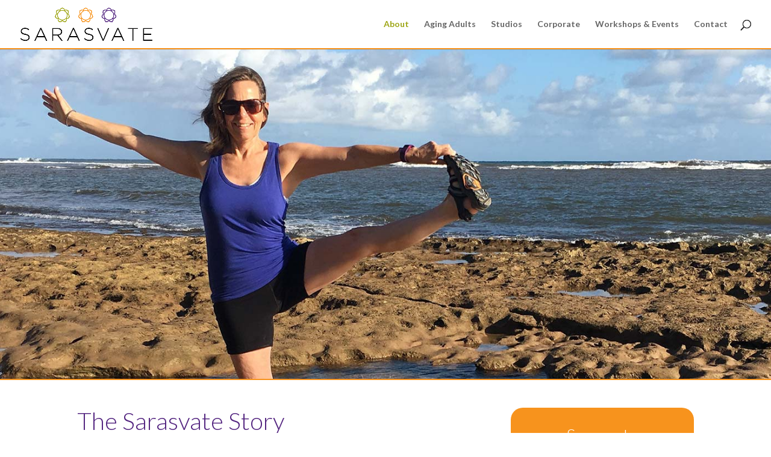

--- FILE ---
content_type: text/html; charset=UTF-8
request_url: https://sarasvate.com/about/
body_size: 11134
content:
<!DOCTYPE html>
<html lang="en-US" xmlns:fb="https://www.facebook.com/2008/fbml" xmlns:addthis="https://www.addthis.com/help/api-spec" >
<head>
	<meta charset="UTF-8" />
<meta http-equiv="X-UA-Compatible" content="IE=edge">
	<link rel="pingback" href="" />

	<script type="text/javascript">
		document.documentElement.className = 'js';
	</script>

	<meta name='robots' content='index, follow, max-image-preview:large, max-snippet:-1, max-video-preview:-1' />
<script type="text/javascript">
			let jqueryParams=[],jQuery=function(r){return jqueryParams=[...jqueryParams,r],jQuery},$=function(r){return jqueryParams=[...jqueryParams,r],$};window.jQuery=jQuery,window.$=jQuery;let customHeadScripts=!1;jQuery.fn=jQuery.prototype={},$.fn=jQuery.prototype={},jQuery.noConflict=function(r){if(window.jQuery)return jQuery=window.jQuery,$=window.jQuery,customHeadScripts=!0,jQuery.noConflict},jQuery.ready=function(r){jqueryParams=[...jqueryParams,r]},$.ready=function(r){jqueryParams=[...jqueryParams,r]},jQuery.load=function(r){jqueryParams=[...jqueryParams,r]},$.load=function(r){jqueryParams=[...jqueryParams,r]},jQuery.fn.ready=function(r){jqueryParams=[...jqueryParams,r]},$.fn.ready=function(r){jqueryParams=[...jqueryParams,r]};</script>
	<!-- This site is optimized with the Yoast SEO plugin v26.8 - https://yoast.com/product/yoast-seo-wordpress/ -->
	<title>About - Sarasvate</title>
	<meta name="description" content="Sarasvate is derived from the Sanskrit word Sarasvati (in Hindu it’s Saraswati), meaning the goddess of learning and wisdom." />
	<link rel="canonical" href="https://sarasvate.com/about/" />
	<meta property="og:locale" content="en_US" />
	<meta property="og:type" content="article" />
	<meta property="og:title" content="About - Sarasvate" />
	<meta property="og:description" content="Sarasvate is derived from the Sanskrit word Sarasvati (in Hindu it’s Saraswati), meaning the goddess of learning and wisdom." />
	<meta property="og:url" content="https://sarasvate.com/about/" />
	<meta property="og:site_name" content="Sarasvate" />
	<meta property="article:publisher" content="https://www.facebook.com/Sarasvate/" />
	<meta property="article:modified_time" content="2023-10-28T15:44:28+00:00" />
	<meta property="og:image" content="https://sarasvate.com/wp-content/uploads/2017/02/Balance_HandtoFoot_FB.jpg" />
	<meta property="og:image:width" content="1200" />
	<meta property="og:image:height" content="630" />
	<meta property="og:image:type" content="image/jpeg" />
	<meta name="twitter:card" content="summary_large_image" />
	<meta name="twitter:image" content="http://sarasvate.com/wp-content/uploads/2017/02/Balance_HandtoFoot_Twitter.jpg" />
	<script type="application/ld+json" class="yoast-schema-graph">{"@context":"https://schema.org","@graph":[{"@type":"WebPage","@id":"https://sarasvate.com/about/","url":"https://sarasvate.com/about/","name":"About - Sarasvate","isPartOf":{"@id":"https://sarasvate.com/#website"},"primaryImageOfPage":{"@id":"https://sarasvate.com/about/#primaryimage"},"image":{"@id":"https://sarasvate.com/about/#primaryimage"},"thumbnailUrl":"http://sarasvate.com/wp-content/uploads/2017/02/ARPF_RGB_web.png","datePublished":"2017-02-13T20:13:15+00:00","dateModified":"2023-10-28T15:44:28+00:00","description":"Sarasvate is derived from the Sanskrit word Sarasvati (in Hindu it’s Saraswati), meaning the goddess of learning and wisdom.","breadcrumb":{"@id":"https://sarasvate.com/about/#breadcrumb"},"inLanguage":"en-US","potentialAction":[{"@type":"ReadAction","target":["https://sarasvate.com/about/"]}]},{"@type":"ImageObject","inLanguage":"en-US","@id":"https://sarasvate.com/about/#primaryimage","url":"http://sarasvate.com/wp-content/uploads/2017/02/ARPF_RGB_web.png","contentUrl":"http://sarasvate.com/wp-content/uploads/2017/02/ARPF_RGB_web.png"},{"@type":"BreadcrumbList","@id":"https://sarasvate.com/about/#breadcrumb","itemListElement":[{"@type":"ListItem","position":1,"name":"Home","item":"https://sarasvate.com/"},{"@type":"ListItem","position":2,"name":"About"}]},{"@type":"WebSite","@id":"https://sarasvate.com/#website","url":"https://sarasvate.com/","name":"Sarasvate","description":"Yoga Designed for the Brain","publisher":{"@id":"https://sarasvate.com/#organization"},"potentialAction":[{"@type":"SearchAction","target":{"@type":"EntryPoint","urlTemplate":"https://sarasvate.com/?s={search_term_string}"},"query-input":{"@type":"PropertyValueSpecification","valueRequired":true,"valueName":"search_term_string"}}],"inLanguage":"en-US"},{"@type":"Organization","@id":"https://sarasvate.com/#organization","name":"Sarasvate","url":"https://sarasvate.com/","logo":{"@type":"ImageObject","inLanguage":"en-US","@id":"https://sarasvate.com/#/schema/logo/image/","url":"https://sarasvate.com/wp-content/uploads/2017/03/SarasvateLogo_800x800.jpg","contentUrl":"https://sarasvate.com/wp-content/uploads/2017/03/SarasvateLogo_800x800.jpg","width":800,"height":800,"caption":"Sarasvate"},"image":{"@id":"https://sarasvate.com/#/schema/logo/image/"},"sameAs":["https://www.facebook.com/Sarasvate/"]}]}</script>
	<!-- / Yoast SEO plugin. -->


<link rel='dns-prefetch' href='//fonts.googleapis.com' />
<link rel="alternate" type="application/rss+xml" title="Sarasvate &raquo; Feed" href="https://sarasvate.com/feed/" />
<link rel="alternate" type="application/rss+xml" title="Sarasvate &raquo; Comments Feed" href="https://sarasvate.com/comments/feed/" />
<link rel="alternate" type="text/calendar" title="Sarasvate &raquo; iCal Feed" href="https://sarasvate.com/workshopsevents/?ical=1" />
<link rel="alternate" title="oEmbed (JSON)" type="application/json+oembed" href="https://sarasvate.com/wp-json/oembed/1.0/embed?url=https%3A%2F%2Fsarasvate.com%2Fabout%2F" />
<link rel="alternate" title="oEmbed (XML)" type="text/xml+oembed" href="https://sarasvate.com/wp-json/oembed/1.0/embed?url=https%3A%2F%2Fsarasvate.com%2Fabout%2F&#038;format=xml" />
<meta content="Divi Child Sarasvate v.3.0.34" name="generator"/><link rel='stylesheet' id='wp-components-css' href='https://sarasvate.com/wp-includes/css/dist/components/style.min.css?ver=6.9' type='text/css' media='all' />
<link rel='stylesheet' id='wp-preferences-css' href='https://sarasvate.com/wp-includes/css/dist/preferences/style.min.css?ver=6.9' type='text/css' media='all' />
<link rel='stylesheet' id='wp-block-editor-css' href='https://sarasvate.com/wp-includes/css/dist/block-editor/style.min.css?ver=6.9' type='text/css' media='all' />
<link rel='stylesheet' id='popup-maker-block-library-style-css' href='https://sarasvate.com/wp-content/plugins/popup-maker/dist/packages/block-library-style.css?ver=dbea705cfafe089d65f1' type='text/css' media='all' />
<link rel='stylesheet' id='et-builder-googlefonts-cached-css' href='https://fonts.googleapis.com/css?family=Lato:100,100italic,300,300italic,regular,italic,700,700italic,900,900italic&#038;subset=latin,latin-ext&#038;display=swap' type='text/css' media='all' />
<link rel='stylesheet' id='ms-main-css' href='https://sarasvate.com/wp-content/plugins/masterslider/public/assets/css/masterslider.main.css?ver=3.7.12' type='text/css' media='all' />
<link rel='stylesheet' id='ms-custom-css' href='https://sarasvate.com/wp-content/uploads/masterslider/custom.css?ver=19.8' type='text/css' media='all' />
<link rel='stylesheet' id='addthis_all_pages-css' href='https://sarasvate.com/wp-content/plugins/addthis/frontend/build/addthis_wordpress_public.min.css?ver=6.9' type='text/css' media='all' />
<link rel='stylesheet' id='divi-style-parent-css' href='https://sarasvate.com/wp-content/themes/Divi/style-static.min.css?ver=4.27.5' type='text/css' media='all' />
<link rel='stylesheet' id='divi-style-pum-css' href='https://sarasvate.com/wp-content/themes/Divi-child/style.css?ver=4.27.5' type='text/css' media='all' />
<link rel="https://api.w.org/" href="https://sarasvate.com/wp-json/" /><link rel="alternate" title="JSON" type="application/json" href="https://sarasvate.com/wp-json/wp/v2/pages/124" /><link rel="EditURI" type="application/rsd+xml" title="RSD" href="https://sarasvate.com/xmlrpc.php?rsd" />
<meta name="generator" content="WordPress 6.9" />
<link rel='shortlink' href='https://sarasvate.com/?p=124' />
<script>var ms_grabbing_curosr='https://sarasvate.com/wp-content/plugins/masterslider/public/assets/css/common/grabbing.cur',ms_grab_curosr='https://sarasvate.com/wp-content/plugins/masterslider/public/assets/css/common/grab.cur';</script>
<meta name="generator" content="MasterSlider 3.7.12 - Responsive Touch Image Slider" />
<meta name="tec-api-version" content="v1"><meta name="tec-api-origin" content="https://sarasvate.com"><link rel="alternate" href="https://sarasvate.com/wp-json/tribe/events/v1/" /><meta name="viewport" content="width=device-width, initial-scale=1.0, maximum-scale=1.0, user-scalable=0" /><link href="https://fonts.googleapis.com/css?family=Sacramento" rel="stylesheet">
<meta name="google-site-verification" content="oSDVNuQaFdNq99Hs_OWP4aCSkfzMl0HflSAq9PXo7JY">
<!-- Global site tag (gtag.js) - Google Analytics -->
<script async src="https://www.googletagmanager.com/gtag/js?id=UA-37049375-1"></script>
<script>
  window.dataLayer = window.dataLayer || [];
  function gtag(){dataLayer.push(arguments);}
  gtag('js', new Date());

  gtag('config', 'UA-37049375-1');
</script>
<!-- Global site tag (gtag.js) - Google Analytics -->
<script async src="https://www.googletagmanager.com/gtag/js?id=G-WTJP35G7TR"></script>
<script>
  window.dataLayer = window.dataLayer || [];
  function gtag(){dataLayer.push(arguments);}
  gtag('js', new Date());

  gtag('config', 'G-WTJP35G7TR');
</script><script data-cfasync="false" type="text/javascript">if (window.addthis_product === undefined) { window.addthis_product = "wpp"; } if (window.wp_product_version === undefined) { window.wp_product_version = "wpp-6.2.7"; } if (window.addthis_share === undefined) { window.addthis_share = {}; } if (window.addthis_config === undefined) { window.addthis_config = {"data_track_clickback":true,"data_ga_property":"UA-37049375-1","data_ga_social":true,"ui_atversion":"300"}; } if (window.addthis_plugin_info === undefined) { window.addthis_plugin_info = {"info_status":"enabled","cms_name":"WordPress","plugin_name":"Share Buttons by AddThis","plugin_version":"6.2.7","plugin_mode":"AddThis","anonymous_profile_id":"wp-cd3ab7f36b86634e8dd884d41706f17f","page_info":{"template":"pages","post_type":""},"sharing_enabled_on_post_via_metabox":false}; } 
                    (function() {
                      var first_load_interval_id = setInterval(function () {
                        if (typeof window.addthis !== 'undefined') {
                          window.clearInterval(first_load_interval_id);
                          if (typeof window.addthis_layers !== 'undefined' && Object.getOwnPropertyNames(window.addthis_layers).length > 0) {
                            window.addthis.layers(window.addthis_layers);
                          }
                          if (Array.isArray(window.addthis_layers_tools)) {
                            for (i = 0; i < window.addthis_layers_tools.length; i++) {
                              window.addthis.layers(window.addthis_layers_tools[i]);
                            }
                          }
                        }
                     },1000)
                    }());
                </script> <script data-cfasync="false" type="text/javascript" src="https://s7.addthis.com/js/300/addthis_widget.js#pubid=ra-50d5ddd034044aea" async="async"></script><link rel="stylesheet" id="et-core-unified-124-cached-inline-styles" href="https://sarasvate.com/wp-content/et-cache/124/et-core-unified-124.min.css?ver=1767004481" /><link rel="stylesheet" id="et-core-unified-deferred-124-cached-inline-styles" href="https://sarasvate.com/wp-content/et-cache/124/et-core-unified-deferred-124.min.css?ver=1767004481" /><style id='wp-block-heading-inline-css' type='text/css'>
h1:where(.wp-block-heading).has-background,h2:where(.wp-block-heading).has-background,h3:where(.wp-block-heading).has-background,h4:where(.wp-block-heading).has-background,h5:where(.wp-block-heading).has-background,h6:where(.wp-block-heading).has-background{padding:1.25em 2.375em}h1.has-text-align-left[style*=writing-mode]:where([style*=vertical-lr]),h1.has-text-align-right[style*=writing-mode]:where([style*=vertical-rl]),h2.has-text-align-left[style*=writing-mode]:where([style*=vertical-lr]),h2.has-text-align-right[style*=writing-mode]:where([style*=vertical-rl]),h3.has-text-align-left[style*=writing-mode]:where([style*=vertical-lr]),h3.has-text-align-right[style*=writing-mode]:where([style*=vertical-rl]),h4.has-text-align-left[style*=writing-mode]:where([style*=vertical-lr]),h4.has-text-align-right[style*=writing-mode]:where([style*=vertical-rl]),h5.has-text-align-left[style*=writing-mode]:where([style*=vertical-lr]),h5.has-text-align-right[style*=writing-mode]:where([style*=vertical-rl]),h6.has-text-align-left[style*=writing-mode]:where([style*=vertical-lr]),h6.has-text-align-right[style*=writing-mode]:where([style*=vertical-rl]){rotate:180deg}
/*# sourceURL=https://sarasvate.com/wp-includes/blocks/heading/style.min.css */
</style>
<style id='wp-block-paragraph-inline-css' type='text/css'>
.is-small-text{font-size:.875em}.is-regular-text{font-size:1em}.is-large-text{font-size:2.25em}.is-larger-text{font-size:3em}.has-drop-cap:not(:focus):first-letter{float:left;font-size:8.4em;font-style:normal;font-weight:100;line-height:.68;margin:.05em .1em 0 0;text-transform:uppercase}body.rtl .has-drop-cap:not(:focus):first-letter{float:none;margin-left:.1em}p.has-drop-cap.has-background{overflow:hidden}:root :where(p.has-background){padding:1.25em 2.375em}:where(p.has-text-color:not(.has-link-color)) a{color:inherit}p.has-text-align-left[style*="writing-mode:vertical-lr"],p.has-text-align-right[style*="writing-mode:vertical-rl"]{rotate:180deg}
/*# sourceURL=https://sarasvate.com/wp-includes/blocks/paragraph/style.min.css */
</style>
<style id='global-styles-inline-css' type='text/css'>
:root{--wp--preset--aspect-ratio--square: 1;--wp--preset--aspect-ratio--4-3: 4/3;--wp--preset--aspect-ratio--3-4: 3/4;--wp--preset--aspect-ratio--3-2: 3/2;--wp--preset--aspect-ratio--2-3: 2/3;--wp--preset--aspect-ratio--16-9: 16/9;--wp--preset--aspect-ratio--9-16: 9/16;--wp--preset--color--black: #000000;--wp--preset--color--cyan-bluish-gray: #abb8c3;--wp--preset--color--white: #ffffff;--wp--preset--color--pale-pink: #f78da7;--wp--preset--color--vivid-red: #cf2e2e;--wp--preset--color--luminous-vivid-orange: #ff6900;--wp--preset--color--luminous-vivid-amber: #fcb900;--wp--preset--color--light-green-cyan: #7bdcb5;--wp--preset--color--vivid-green-cyan: #00d084;--wp--preset--color--pale-cyan-blue: #8ed1fc;--wp--preset--color--vivid-cyan-blue: #0693e3;--wp--preset--color--vivid-purple: #9b51e0;--wp--preset--gradient--vivid-cyan-blue-to-vivid-purple: linear-gradient(135deg,rgb(6,147,227) 0%,rgb(155,81,224) 100%);--wp--preset--gradient--light-green-cyan-to-vivid-green-cyan: linear-gradient(135deg,rgb(122,220,180) 0%,rgb(0,208,130) 100%);--wp--preset--gradient--luminous-vivid-amber-to-luminous-vivid-orange: linear-gradient(135deg,rgb(252,185,0) 0%,rgb(255,105,0) 100%);--wp--preset--gradient--luminous-vivid-orange-to-vivid-red: linear-gradient(135deg,rgb(255,105,0) 0%,rgb(207,46,46) 100%);--wp--preset--gradient--very-light-gray-to-cyan-bluish-gray: linear-gradient(135deg,rgb(238,238,238) 0%,rgb(169,184,195) 100%);--wp--preset--gradient--cool-to-warm-spectrum: linear-gradient(135deg,rgb(74,234,220) 0%,rgb(151,120,209) 20%,rgb(207,42,186) 40%,rgb(238,44,130) 60%,rgb(251,105,98) 80%,rgb(254,248,76) 100%);--wp--preset--gradient--blush-light-purple: linear-gradient(135deg,rgb(255,206,236) 0%,rgb(152,150,240) 100%);--wp--preset--gradient--blush-bordeaux: linear-gradient(135deg,rgb(254,205,165) 0%,rgb(254,45,45) 50%,rgb(107,0,62) 100%);--wp--preset--gradient--luminous-dusk: linear-gradient(135deg,rgb(255,203,112) 0%,rgb(199,81,192) 50%,rgb(65,88,208) 100%);--wp--preset--gradient--pale-ocean: linear-gradient(135deg,rgb(255,245,203) 0%,rgb(182,227,212) 50%,rgb(51,167,181) 100%);--wp--preset--gradient--electric-grass: linear-gradient(135deg,rgb(202,248,128) 0%,rgb(113,206,126) 100%);--wp--preset--gradient--midnight: linear-gradient(135deg,rgb(2,3,129) 0%,rgb(40,116,252) 100%);--wp--preset--font-size--small: 13px;--wp--preset--font-size--medium: 20px;--wp--preset--font-size--large: 36px;--wp--preset--font-size--x-large: 42px;--wp--preset--spacing--20: 0.44rem;--wp--preset--spacing--30: 0.67rem;--wp--preset--spacing--40: 1rem;--wp--preset--spacing--50: 1.5rem;--wp--preset--spacing--60: 2.25rem;--wp--preset--spacing--70: 3.38rem;--wp--preset--spacing--80: 5.06rem;--wp--preset--shadow--natural: 6px 6px 9px rgba(0, 0, 0, 0.2);--wp--preset--shadow--deep: 12px 12px 50px rgba(0, 0, 0, 0.4);--wp--preset--shadow--sharp: 6px 6px 0px rgba(0, 0, 0, 0.2);--wp--preset--shadow--outlined: 6px 6px 0px -3px rgb(255, 255, 255), 6px 6px rgb(0, 0, 0);--wp--preset--shadow--crisp: 6px 6px 0px rgb(0, 0, 0);}:root { --wp--style--global--content-size: 823px;--wp--style--global--wide-size: 1080px; }:where(body) { margin: 0; }.wp-site-blocks > .alignleft { float: left; margin-right: 2em; }.wp-site-blocks > .alignright { float: right; margin-left: 2em; }.wp-site-blocks > .aligncenter { justify-content: center; margin-left: auto; margin-right: auto; }:where(.is-layout-flex){gap: 0.5em;}:where(.is-layout-grid){gap: 0.5em;}.is-layout-flow > .alignleft{float: left;margin-inline-start: 0;margin-inline-end: 2em;}.is-layout-flow > .alignright{float: right;margin-inline-start: 2em;margin-inline-end: 0;}.is-layout-flow > .aligncenter{margin-left: auto !important;margin-right: auto !important;}.is-layout-constrained > .alignleft{float: left;margin-inline-start: 0;margin-inline-end: 2em;}.is-layout-constrained > .alignright{float: right;margin-inline-start: 2em;margin-inline-end: 0;}.is-layout-constrained > .aligncenter{margin-left: auto !important;margin-right: auto !important;}.is-layout-constrained > :where(:not(.alignleft):not(.alignright):not(.alignfull)){max-width: var(--wp--style--global--content-size);margin-left: auto !important;margin-right: auto !important;}.is-layout-constrained > .alignwide{max-width: var(--wp--style--global--wide-size);}body .is-layout-flex{display: flex;}.is-layout-flex{flex-wrap: wrap;align-items: center;}.is-layout-flex > :is(*, div){margin: 0;}body .is-layout-grid{display: grid;}.is-layout-grid > :is(*, div){margin: 0;}body{padding-top: 0px;padding-right: 0px;padding-bottom: 0px;padding-left: 0px;}:root :where(.wp-element-button, .wp-block-button__link){background-color: #32373c;border-width: 0;color: #fff;font-family: inherit;font-size: inherit;font-style: inherit;font-weight: inherit;letter-spacing: inherit;line-height: inherit;padding-top: calc(0.667em + 2px);padding-right: calc(1.333em + 2px);padding-bottom: calc(0.667em + 2px);padding-left: calc(1.333em + 2px);text-decoration: none;text-transform: inherit;}.has-black-color{color: var(--wp--preset--color--black) !important;}.has-cyan-bluish-gray-color{color: var(--wp--preset--color--cyan-bluish-gray) !important;}.has-white-color{color: var(--wp--preset--color--white) !important;}.has-pale-pink-color{color: var(--wp--preset--color--pale-pink) !important;}.has-vivid-red-color{color: var(--wp--preset--color--vivid-red) !important;}.has-luminous-vivid-orange-color{color: var(--wp--preset--color--luminous-vivid-orange) !important;}.has-luminous-vivid-amber-color{color: var(--wp--preset--color--luminous-vivid-amber) !important;}.has-light-green-cyan-color{color: var(--wp--preset--color--light-green-cyan) !important;}.has-vivid-green-cyan-color{color: var(--wp--preset--color--vivid-green-cyan) !important;}.has-pale-cyan-blue-color{color: var(--wp--preset--color--pale-cyan-blue) !important;}.has-vivid-cyan-blue-color{color: var(--wp--preset--color--vivid-cyan-blue) !important;}.has-vivid-purple-color{color: var(--wp--preset--color--vivid-purple) !important;}.has-black-background-color{background-color: var(--wp--preset--color--black) !important;}.has-cyan-bluish-gray-background-color{background-color: var(--wp--preset--color--cyan-bluish-gray) !important;}.has-white-background-color{background-color: var(--wp--preset--color--white) !important;}.has-pale-pink-background-color{background-color: var(--wp--preset--color--pale-pink) !important;}.has-vivid-red-background-color{background-color: var(--wp--preset--color--vivid-red) !important;}.has-luminous-vivid-orange-background-color{background-color: var(--wp--preset--color--luminous-vivid-orange) !important;}.has-luminous-vivid-amber-background-color{background-color: var(--wp--preset--color--luminous-vivid-amber) !important;}.has-light-green-cyan-background-color{background-color: var(--wp--preset--color--light-green-cyan) !important;}.has-vivid-green-cyan-background-color{background-color: var(--wp--preset--color--vivid-green-cyan) !important;}.has-pale-cyan-blue-background-color{background-color: var(--wp--preset--color--pale-cyan-blue) !important;}.has-vivid-cyan-blue-background-color{background-color: var(--wp--preset--color--vivid-cyan-blue) !important;}.has-vivid-purple-background-color{background-color: var(--wp--preset--color--vivid-purple) !important;}.has-black-border-color{border-color: var(--wp--preset--color--black) !important;}.has-cyan-bluish-gray-border-color{border-color: var(--wp--preset--color--cyan-bluish-gray) !important;}.has-white-border-color{border-color: var(--wp--preset--color--white) !important;}.has-pale-pink-border-color{border-color: var(--wp--preset--color--pale-pink) !important;}.has-vivid-red-border-color{border-color: var(--wp--preset--color--vivid-red) !important;}.has-luminous-vivid-orange-border-color{border-color: var(--wp--preset--color--luminous-vivid-orange) !important;}.has-luminous-vivid-amber-border-color{border-color: var(--wp--preset--color--luminous-vivid-amber) !important;}.has-light-green-cyan-border-color{border-color: var(--wp--preset--color--light-green-cyan) !important;}.has-vivid-green-cyan-border-color{border-color: var(--wp--preset--color--vivid-green-cyan) !important;}.has-pale-cyan-blue-border-color{border-color: var(--wp--preset--color--pale-cyan-blue) !important;}.has-vivid-cyan-blue-border-color{border-color: var(--wp--preset--color--vivid-cyan-blue) !important;}.has-vivid-purple-border-color{border-color: var(--wp--preset--color--vivid-purple) !important;}.has-vivid-cyan-blue-to-vivid-purple-gradient-background{background: var(--wp--preset--gradient--vivid-cyan-blue-to-vivid-purple) !important;}.has-light-green-cyan-to-vivid-green-cyan-gradient-background{background: var(--wp--preset--gradient--light-green-cyan-to-vivid-green-cyan) !important;}.has-luminous-vivid-amber-to-luminous-vivid-orange-gradient-background{background: var(--wp--preset--gradient--luminous-vivid-amber-to-luminous-vivid-orange) !important;}.has-luminous-vivid-orange-to-vivid-red-gradient-background{background: var(--wp--preset--gradient--luminous-vivid-orange-to-vivid-red) !important;}.has-very-light-gray-to-cyan-bluish-gray-gradient-background{background: var(--wp--preset--gradient--very-light-gray-to-cyan-bluish-gray) !important;}.has-cool-to-warm-spectrum-gradient-background{background: var(--wp--preset--gradient--cool-to-warm-spectrum) !important;}.has-blush-light-purple-gradient-background{background: var(--wp--preset--gradient--blush-light-purple) !important;}.has-blush-bordeaux-gradient-background{background: var(--wp--preset--gradient--blush-bordeaux) !important;}.has-luminous-dusk-gradient-background{background: var(--wp--preset--gradient--luminous-dusk) !important;}.has-pale-ocean-gradient-background{background: var(--wp--preset--gradient--pale-ocean) !important;}.has-electric-grass-gradient-background{background: var(--wp--preset--gradient--electric-grass) !important;}.has-midnight-gradient-background{background: var(--wp--preset--gradient--midnight) !important;}.has-small-font-size{font-size: var(--wp--preset--font-size--small) !important;}.has-medium-font-size{font-size: var(--wp--preset--font-size--medium) !important;}.has-large-font-size{font-size: var(--wp--preset--font-size--large) !important;}.has-x-large-font-size{font-size: var(--wp--preset--font-size--x-large) !important;}
/*# sourceURL=global-styles-inline-css */
</style>
<link rel='stylesheet' id='wp-block-library-css' href='https://sarasvate.com/wp-includes/css/dist/block-library/style.min.css?ver=6.9' type='text/css' media='none' onload="media='all'" />
<style id='wp-block-library-inline-css' type='text/css'>
/*wp_block_styles_on_demand_placeholder:697782ef76b8b*/
/*# sourceURL=wp-block-library-inline-css */
</style>
</head>
<body class="wp-singular page-template-default page page-id-124 wp-theme-Divi wp-child-theme-Divi-child _masterslider _msp_version_3.7.12 tribe-no-js et_pb_button_helper_class et_fullwidth_nav et_non_fixed_nav et_show_nav et_primary_nav_dropdown_animation_fade et_secondary_nav_dropdown_animation_fade et_header_style_left et_pb_footer_columns1 et_cover_background et_pb_gutter osx et_pb_gutters3 et_pb_pagebuilder_layout et_no_sidebar et_divi_theme et-db">
	<div id="page-container">

	
	
			<header id="main-header" data-height-onload="66">
			<div class="container clearfix et_menu_container">
							<div class="logo_container">
					<span class="logo_helper"></span>
					<a href="https://sarasvate.com/">
						<img src="https://sarasvate.com/wp-content/themes/Divi-child/images/SarasvateLogo_color.png" width="93" height="43" alt="Sarasvate" id="logo" data-height-percentage="70" />
					</a>
				</div>
							<div id="et-top-navigation" data-height="66" data-fixed-height="40">
											<nav id="top-menu-nav">
						<ul id="top-menu" class="nav"><li id="menu-item-126" class="menu-item menu-item-type-post_type menu-item-object-page current-menu-item page_item page-item-124 current_page_item menu-item-126"><a href="https://sarasvate.com/about/" aria-current="page">About</a></li>
<li id="menu-item-51" class="menu-item menu-item-type-post_type menu-item-object-page menu-item-51"><a href="https://sarasvate.com/aging-adults/">Aging Adults</a></li>
<li id="menu-item-50" class="menu-item menu-item-type-post_type menu-item-object-page menu-item-50"><a href="https://sarasvate.com/studios/">Studios</a></li>
<li id="menu-item-49" class="menu-item menu-item-type-post_type menu-item-object-page menu-item-49"><a href="https://sarasvate.com/corporate/">Corporate</a></li>
<li id="menu-item-233" class="menu-item menu-item-type-post_type menu-item-object-page menu-item-233"><a href="https://sarasvate.com/workshopsevents/">Workshops &#038; Events</a></li>
<li id="menu-item-48" class="menu-item menu-item-type-post_type menu-item-object-page menu-item-48"><a href="https://sarasvate.com/contact/">Contact</a></li>
</ul>						</nav>
					
					
					
											<div id="et_top_search">
							<span id="et_search_icon"></span>
						</div>
					
					<div id="et_mobile_nav_menu">
				<div class="mobile_nav closed">
					<span class="select_page">Select Page</span>
					<span class="mobile_menu_bar mobile_menu_bar_toggle"></span>
				</div>
			</div>				</div> <!-- #et-top-navigation -->
			</div> <!-- .container -->
						<div class="et_search_outer">
				<div class="container et_search_form_container">
					<form role="search" method="get" class="et-search-form" action="https://sarasvate.com/">
					<input type="search" class="et-search-field" placeholder="Search &hellip;" value="" name="s" title="Search for:" />					</form>
					<span class="et_close_search_field"></span>
				</div>
			</div>
					</header> <!-- #main-header -->
			<div id="et-main-area">
	
<div id="main-content">


			
				<article id="post-124" class="post-124 page type-page status-publish hentry">

				
					<div class="entry-content">
					<div class="at-above-post-page addthis_tool" data-url="https://sarasvate.com/about/"></div><div class="et-l et-l--post">
			<div class="et_builder_inner_content et_pb_gutters3">
		<div class="et_pb_section et_pb_section_0 MasterSliderHomepageSlider et_pb_fullwidth_section et_section_regular" >
				
				
				
				
				
				
				<div class="et_pb_module et_pb_fullwidth_code et_pb_fullwidth_code_0 TopImageContainer">
				
				
				
				
				<div class="et_pb_code_inner">  <div class="TopImage" style="background-image: url(https://sarasvate.com/wp-content/uploads/2017/02/Balance_HandtoFoot_1920x600-1.jpg); background-position: center top;"></div>
</div>
			</div>
				
				
			</div><div class="et_pb_section et_pb_section_1 et_section_regular" >
				
				
				
				
				
				
				<div class="et_pb_row et_pb_row_0">
				<div class="et_pb_column et_pb_column_2_3 et_pb_column_0  et_pb_css_mix_blend_mode_passthrough">
				
				
				
				
				<div class="et_pb_module et_pb_text et_pb_text_0  et_pb_text_align_left et_pb_bg_layout_light">
				
				
				
				
				<div class="et_pb_text_inner"><h1>The Sarasvate Story</h1>
<h2>Finding yoga and a purpose</h2>
<p>I’ve been a marketing and advertising executive for thirty years. My mother, Sarah, introduced me to yoga as a kid and it became a way for me to balance the high-stress demands of the advertising industry. The more yoga I did, the more I fell in love with it. After recognizing the amazing impact of yoga on my own life and the critical role it played in the quality of my mother’s life as she suffered from Alzheimer’s, I decided to become a yoga instructor in 2010. My own life experiences sparked my deep interest in learning about the relationship between yoga and the brain.</div>
			</div><div class="et_pb_module et_pb_text et_pb_text_1 GreenRulAboveBelowBox  et_pb_text_align_left et_pb_bg_layout_light">
				
				
				
				
				<div class="et_pb_text_inner"><h1></h1>
<h2>Partnering with The Alzheimer’s Research and Prevention Foundation</h2>
<p style="text-align: left;"><a href="http://alzheimersprevention.org/" target="_blank" rel="noopener"><img loading="lazy" decoding="async" class="alignleft wp-image-285" src="http://sarasvate.com/wp-content/uploads/2017/02/ARPF_RGB_web.png" alt="Alzheimer's Search &amp; Prevention Foundation" width="150" height="121" srcset="https://sarasvate.com/wp-content/uploads/2017/02/ARPF_RGB_web.png 576w, https://sarasvate.com/wp-content/uploads/2017/02/ARPF_RGB_web-300x243.png 300w" sizes="(max-width: 150px) 100vw, 150px" /></a>In my research, I came upon the <a href="http://alzheimersprevention.org/" target="_blank" rel="noopener">Alzheimer’s Research and Prevention Foundation (ARPF)</a> in Tucson, Arizona. Notice the word Prevention in their name. While other Alzheimer’s organizations are focused on lobbying and finding a cure (both very important), ARPF’s mission is to identify and research lifestyle choices that can ward off diseases like Alzheimer’s. One of their most interesting studies, in partnership with institutions such as UCLA and the University of Pennsylvania, is centered on a 12-minute meditation called <a href="http://alzheimersprevention.org/research/" target="_blank" rel="noopener">Kirtan Kriya</a><strong>. </strong>This groundbreaking research, published in the Journal of Alzheimer’s Disease and The Journal of Alternative and Complementary Medicine, was conducted on people with memory loss and their caregivers and shows significant improvements related to memory, blood flow to the brain, moods and emotions. I added this meditation to my own practice and became a national outreach representative for ARPF, sharing their important research and materials at my own events. A portion of our proceeds goes to support this organization.</p></div>
			</div><div class="et_pb_module et_pb_text et_pb_text_2  et_pb_text_align_left et_pb_bg_layout_light">
				
				
				
				
				<div class="et_pb_text_inner"><h2>Bringing Sarasvate to life.</h2>
<p>Sarasvate became the way I could share the Kirtan Kriya with others along with other specific yogic practices that can energize, calm, focus, increase oxygen intake, improve sleep – all things related to clear thinking, good memory, and focused attention. Easy, practical tools you can do in your daily life.  My workshops and presentations are highly participatory and engaging. Depending on the audience and the venue, they can be lecture style or include a yoga practice tailored to the capabilities and needs of the audience. Basically, I love to share. In addition to sessions at senior centers and living communities, yoga studios and organizations, I bring the message and mission of Sarasvate to speaking engagements across the country.</p>
<p class="ButtonContainer"><a class="Sarasvate_Button" href="https://sarasvate.com/workshopsevents/">Learn more about my workshops</a></p></div>
			</div>
			</div><div class="et_pb_column et_pb_column_1_3 et_pb_column_1  et_pb_css_mix_blend_mode_passthrough et-last-child">
				
				
				
				
				<div class="et_pb_module et_pb_text et_pb_text_3 OrangeBox  et_pb_text_align_left et_pb_bg_layout_light">
				
				
				
				
				<div class="et_pb_text_inner"><h2 style="text-align: center;">Sarasvate</h2>
<h3 style="text-align: center;">(sa-ras-vah-té)</h3>
<p>Sarasvate is derived from the Sanskrit word <em>Sarasvati</em> (in Hindu it’s <em>Saraswati</em>), meaning the goddess of learning and wisdom, and is often considered the face of the divine mother. I created Sarasvate in honor of my mother, Sarah, a former elementary school teacher. I lost her to Alzheimer’s in 2011. I founded Sarasvate in 2012.</div>
			</div><div class="et_pb_module et_pb_text et_pb_text_4 GreenBox  et_pb_text_align_left et_pb_bg_layout_light">
				
				
				
				
				<div class="et_pb_text_inner"><h2 style="text-align: center;">Meet Jane.</h2>
<p><img loading="lazy" decoding="async" class="aligncenter wp-image-377 size-thumbnail" src="http://sarasvate.com/wp-content/uploads/2017/02/headshot_3-150x150.jpg" alt="Jane Stelboum" width="150" height="150" srcset="https://sarasvate.com/wp-content/uploads/2017/02/headshot_3-150x150.jpg 150w, https://sarasvate.com/wp-content/uploads/2017/02/headshot_3-300x300.jpg 300w, https://sarasvate.com/wp-content/uploads/2017/02/headshot_3-768x768.jpg 768w, https://sarasvate.com/wp-content/uploads/2017/02/headshot_3.jpg 800w" sizes="(max-width: 150px) 100vw, 150px" /></p>
<p>Jane is a certified yoga teacher, executive, speaker, and mom. She is a 500 RYT, which means she has completed 500+ hours of training and is registered with Yoga Alliance. Jane teaches weekly classes for general and senior audiences. She continues to train regularly and earned a Certificate of Completion from Duke University’s Integrative Yoga for Seniors program. She has been an invited speaker at conferences such as the Alzheimer’s Disease Resource Center Annual Education Conference, the Alzheimer’s Foundation of America’s Concepts in Care Educational Conference and the Smithsonian Associates and Therapeutic Yoga of Greater Washington’s Yoga as Lifestyle Medicine two day immersion.</div>
			</div>
			</div>
				
				
				
				
			</div><div class="et_pb_row et_pb_row_1">
				<div class="et_pb_column et_pb_column_1_2 et_pb_column_2  et_pb_css_mix_blend_mode_passthrough">
				
				
				
				
				<div class="et_pb_module et_pb_image et_pb_image_0 et_animated et-waypoint">
				
				
				
				
				<span class="et_pb_image_wrap "><img loading="lazy" decoding="async" width="200" height="200" src="https://sarasvate.com/wp-content/uploads/2022/04/E-RYT500.png" alt="E-RYT 500 Yoga Alliance" title="E-RYT500" srcset="https://sarasvate.com/wp-content/uploads/2022/04/E-RYT500.png 200w, https://sarasvate.com/wp-content/uploads/2022/04/E-RYT500-150x150.png 150w" sizes="(max-width: 200px) 100vw, 200px" class="wp-image-841" /></span>
			</div>
			</div><div class="et_pb_column et_pb_column_1_2 et_pb_column_3  et_pb_css_mix_blend_mode_passthrough et-last-child">
				
				
				
				
				<div class="et_pb_module et_pb_image et_pb_image_1 et_animated et-waypoint">
				
				
				
				
				<span class="et_pb_image_wrap "><img loading="lazy" decoding="async" width="200" height="200" src="https://sarasvate.com/wp-content/uploads/2022/04/ARPF_Brain_Longevity_Seal_Color.jpg" alt="Brain Longevity Specialist - Certified by AlzheimersPreventions.org" title="ARPF_Brain_Longevity_Seal_Color" srcset="https://sarasvate.com/wp-content/uploads/2022/04/ARPF_Brain_Longevity_Seal_Color.jpg 200w, https://sarasvate.com/wp-content/uploads/2022/04/ARPF_Brain_Longevity_Seal_Color-150x150.jpg 150w" sizes="(max-width: 200px) 100vw, 200px" class="wp-image-842" /></span>
			</div>
			</div>
				
				
				
				
			</div>
				
				
			</div>		</div>
	</div>
	<!-- AddThis Advanced Settings above via filter on the_content --><!-- AddThis Advanced Settings below via filter on the_content --><!-- AddThis Advanced Settings generic via filter on the_content --><!-- AddThis Share Buttons above via filter on the_content --><!-- AddThis Share Buttons below via filter on the_content --><div class="at-below-post-page addthis_tool" data-url="https://sarasvate.com/about/"></div><!-- AddThis Share Buttons generic via filter on the_content -->					</div>

				
				</article>

			

</div>


			<footer id="main-footer">
				
<div class="container">
	<div id="footer-widgets" class="clearfix">
		<div class="footer-widget"><div id="block-3" class="fwidget et_pb_widget widget_block"><p><div class="TestimonialFooterContainer"><div class="IndividualTestimonial"><p class="TestimonialText"><span class="LeftQuote">&ldquo;</span>Jane explains & instructs this ancient and recently proven technique for improving brain health & memory in an easy “user friendly” way.  She makes it accessible to anyone at any age, even if they’re not into yoga or meditation. The importance of sharing this technique is obvious and Jane’s commitment and personal story make her a wonderful instructor.<span class="RightQuote">&rdquo;</span></p><p class="TestimonialAuthor">- Susan Pataky, studio owner, Sanibel Yoga</p></div><!-- /IndividualTestimonial --></div><!-- /TestimonialFooterContainer --></p>
</div><div id="block-5" class="fwidget et_pb_widget widget_block">
<h2 class="wp-block-heading has-text-align-center">Workshops &amp; Events</h2>
</div><div id="block-6" class="fwidget et_pb_widget widget_block widget_text">
<p class="has-text-align-center"><a href="https://sarasvate.com/workshopsevents/">Click here</a> to learn about our upcoming events.</p>
</div></div>	</div>
</div>


		
				<div id="footer-bottom">
					<div class="container clearfix">
				<ul class="et-social-icons">

	<li class="et-social-icon et-social-facebook">
		<a href="https://www.facebook.com/Sarasvate/" class="icon">
			<span>Facebook</span>
		</a>
	</li>

</ul>						<ul id="footer-information">
                      		<li>&copy;2026 Sarasvate</li>
                      		<li class="FooterBorderLeft FooterSpaceLeft">Yoga Designed for the Brain</li>
                      		<li class="FooterBorderLeft FooterSpaceLeft">(301) 758-5848</li>
                      		<li class="FooterBorderLeft FooterSpaceLeft">Site by: <a href="http://www.lutzcreativegroup.com" target="_blank">Lutz Creative Group, LLC</a></li>
                        </ul>
                    </div>	<!-- .container -->
				</div>
			</footer> <!-- #main-footer -->
		</div> <!-- #et-main-area -->


	</div> <!-- #page-container -->

	<script type="speculationrules">
{"prefetch":[{"source":"document","where":{"and":[{"href_matches":"/*"},{"not":{"href_matches":["/wp-*.php","/wp-admin/*","/wp-content/uploads/*","/wp-content/*","/wp-content/plugins/*","/wp-content/themes/Divi-child/*","/wp-content/themes/Divi/*","/*\\?(.+)"]}},{"not":{"selector_matches":"a[rel~=\"nofollow\"]"}},{"not":{"selector_matches":".no-prefetch, .no-prefetch a"}}]},"eagerness":"conservative"}]}
</script>
		<script>
		( function ( body ) {
			'use strict';
			body.className = body.className.replace( /\btribe-no-js\b/, 'tribe-js' );
		} )( document.body );
		</script>
			<script type="text/javascript">
				var et_animation_data = [{"class":"et_pb_image_0","style":"slideLeft","repeat":"once","duration":"1000ms","delay":"0ms","intensity":"50%","starting_opacity":"0%","speed_curve":"ease-in-out"},{"class":"et_pb_image_1","style":"slideRight","repeat":"once","duration":"1000ms","delay":"0ms","intensity":"50%","starting_opacity":"0%","speed_curve":"ease-in-out"}];
				</script>
	<script> /* <![CDATA[ */var tribe_l10n_datatables = {"aria":{"sort_ascending":": activate to sort column ascending","sort_descending":": activate to sort column descending"},"length_menu":"Show _MENU_ entries","empty_table":"No data available in table","info":"Showing _START_ to _END_ of _TOTAL_ entries","info_empty":"Showing 0 to 0 of 0 entries","info_filtered":"(filtered from _MAX_ total entries)","zero_records":"No matching records found","search":"Search:","all_selected_text":"All items on this page were selected. ","select_all_link":"Select all pages","clear_selection":"Clear Selection.","pagination":{"all":"All","next":"Next","previous":"Previous"},"select":{"rows":{"0":"","_":": Selected %d rows","1":": Selected 1 row"}},"datepicker":{"dayNames":["Sunday","Monday","Tuesday","Wednesday","Thursday","Friday","Saturday"],"dayNamesShort":["Sun","Mon","Tue","Wed","Thu","Fri","Sat"],"dayNamesMin":["S","M","T","W","T","F","S"],"monthNames":["January","February","March","April","May","June","July","August","September","October","November","December"],"monthNamesShort":["January","February","March","April","May","June","July","August","September","October","November","December"],"monthNamesMin":["Jan","Feb","Mar","Apr","May","Jun","Jul","Aug","Sep","Oct","Nov","Dec"],"nextText":"Next","prevText":"Prev","currentText":"Today","closeText":"Done","today":"Today","clear":"Clear"}};/* ]]> */ </script><script type="text/javascript" src="https://sarasvate.com/wp-content/plugins/the-events-calendar/common/build/js/user-agent.js?ver=da75d0bdea6dde3898df" id="tec-user-agent-js"></script>
<script type="text/javascript" src="https://sarasvate.com/wp-includes/js/jquery/jquery.min.js?ver=3.7.1" id="jquery-core-js"></script>
<script type="text/javascript" src="https://sarasvate.com/wp-includes/js/jquery/jquery-migrate.min.js?ver=3.4.1" id="jquery-migrate-js"></script>
<script type="text/javascript" id="jquery-js-after">
/* <![CDATA[ */
jqueryParams.length&&$.each(jqueryParams,function(e,r){if("function"==typeof r){var n=String(r);n.replace("$","jQuery");var a=new Function("return "+n)();$(document).ready(a)}});
//# sourceURL=jquery-js-after
/* ]]> */
</script>
<script type="text/javascript" id="divi-custom-script-js-extra">
/* <![CDATA[ */
var DIVI = {"item_count":"%d Item","items_count":"%d Items"};
var et_builder_utils_params = {"condition":{"diviTheme":true,"extraTheme":false},"scrollLocations":["app","top"],"builderScrollLocations":{"desktop":"app","tablet":"app","phone":"app"},"onloadScrollLocation":"app","builderType":"fe"};
var et_frontend_scripts = {"builderCssContainerPrefix":"#et-boc","builderCssLayoutPrefix":"#et-boc .et-l"};
var et_pb_custom = {"ajaxurl":"https://sarasvate.com/wp-admin/admin-ajax.php","images_uri":"https://sarasvate.com/wp-content/themes/Divi/images","builder_images_uri":"https://sarasvate.com/wp-content/themes/Divi/includes/builder/images","et_frontend_nonce":"d49ea4a55d","subscription_failed":"Please, check the fields below to make sure you entered the correct information.","et_ab_log_nonce":"77c0043fe5","fill_message":"Please, fill in the following fields:","contact_error_message":"Please, fix the following errors:","invalid":"Invalid email","captcha":"Captcha","prev":"Prev","previous":"Previous","next":"Next","wrong_captcha":"You entered the wrong number in captcha.","wrong_checkbox":"Checkbox","ignore_waypoints":"no","is_divi_theme_used":"1","widget_search_selector":".widget_search","ab_tests":[],"is_ab_testing_active":"","page_id":"124","unique_test_id":"","ab_bounce_rate":"5","is_cache_plugin_active":"no","is_shortcode_tracking":"","tinymce_uri":"https://sarasvate.com/wp-content/themes/Divi/includes/builder/frontend-builder/assets/vendors","accent_color":"#9ea616","waypoints_options":{"context":[".pum-overlay"]}};
var et_pb_box_shadow_elements = [];
//# sourceURL=divi-custom-script-js-extra
/* ]]> */
</script>
<script type="text/javascript" src="https://sarasvate.com/wp-content/themes/Divi/js/scripts.min.js?ver=4.27.5" id="divi-custom-script-js"></script>
<script type="text/javascript" src="https://sarasvate.com/wp-content/themes/Divi/core/admin/js/common.js?ver=4.27.5" id="et-core-common-js"></script>
<script type="text/javascript" src="https://sarasvate.com/wp-content/themes/Divi/includes/builder/feature/dynamic-assets/assets/js/jquery.fitvids.js?ver=4.27.5" id="fitvids-js"></script>
</body>
</html>

--- FILE ---
content_type: text/css
request_url: https://sarasvate.com/wp-content/themes/Divi-child/style.css?ver=4.27.5
body_size: 5292
content:
/*
Theme Name: Divi Child Sarasvate
Theme URI: http://www.elegantthemes.com/gallery/divi/
Version: 3.0.34
Description: Divi Child Theme
Author: Lutz Creative Group, LLC
Template: Divi
Author URI: https://www.lutzcreativegroup.com
*/
@import url("../Divi/style.css");
/*------------------------------------------------*/
/*            SARASVATE WEBSITE             */
/*------------------------------------------------*/
/* Sarasvate Logo Green: color: #9EA616;/* Logo Green */ /* color: rgba(158, 166, 22, 1.0);/* Logo Green */
/* Sarasvate Logo Orange: color: #F7931D;/* Logo Orange */ /* color: rgba(247, 147, 29, 1.0);/* Logo Orange */
/* Sarasvate Logo Purple: color: #52237F;/* Logo Purple */ /* color: rgba(82, 35, 127, 1.0);/* Logo Purple */
/*------------------------------------------------*/
/* START General CSS */
.Break980::before {
  content: " ";
}
.wp-caption-text {
  line-height: 1.1em;
  padding-top: 4px;
}
/* Following stylizes the top image at the top of interior pages */
.TopImageContainer {
  border-bottom: 2px solid #F7931D !important; /* Logo Orange */
  width: 100%;
  height: 550px;
  overflow: hidden;
  position: relative;
}
.TopImage {
  position: absolute;
  background-repeat: no-repeat;
  background-size: cover;
  background-position: center;
  width: 100%;
  height: 550px;
}
.at4-share-title { /* Adjusts the position of the word Share: on the AddThis sidebar */
  padding-left: 3px;
  color: #808080;
}
article ul li {
  list-style-type: none;
  position: relative;
  left: 30px;
  padding-right: 30px;
  margin-top: 15px;
  margin-bottom: 15px;
  line-height: 1.3em;
}
article ul li:before {
  content: "";
  display: inline-block;
  width: 18px;
  height: 18px;
  background-repeat: no-repeat;
  background-size: contain;
  position: absolute;
  top: 0;
  left: -25px;
}
article ul li:nth-child(1n+0):before {
  background-image: url(https://sarasvate.com/wp-content/themes/Divi-child/images/SarasvateSymbol_Green.png);
}
article ul li:nth-child(2n+0):before {
  background-image: url(https://sarasvate.com/wp-content/themes/Divi-child/images/SarasvateSymbol_Orange.png);
}
article ul li:nth-child(3n+0):before {
  background-image: url(https://sarasvate.com/wp-content/themes/Divi-child/images/SarasvateSymbol_Purple.png);
}
article a:hover {
  color: #9EA616 !important; /* Logo Green */
}
/* Following shows the calender created by the Time.ly Shortcode on the Workshops & Events page */
.SarasvateCalendar ul li { /* Disables custom bullets on the calendar */
  list-style-type: none;
  position: relative;
  left: 0;
  padding-right: 0;
  margin-top: 0;
  margin-bottom: 0;
  line-height: 0;
}
.SarasvateCalendar ul li:before { /* Disables custom bullets on the calendar */
  content: "";
  display: inline-block;
  width: 0;
  height: 0;
  background-repeat: no-repeat;
  background-size: contain;
  position: absolute;
  top: 0;
  left: 0;
}
.SarasvateCalendar ul li:nth-child(1n+0):before, .SarasvateCalendar ul li:nth-child(2n+0):before, .SarasvateCalendar ul li:nth-child(3n+0):before { /* Disables custom bullets on the calendar */
  background-image: none;
}
.SarasvateCalendar .ai1ec-calendar {
  display: block;
}
h1 {
  font-size: 40px !important;
  line-height: 1.1em !important;
}
h2 {
  font-size: 28px !important;
  line-height: 1.1em !important;
}
/* Following Adds a Colored Rule below the navigation */
#main-header {
  border-bottom: 2px solid #F7931D; /* Logo Orange */
}
/* Following Three CSS pieces Remove the Sidebar from individual Posts and Search Results */
.page #sidebar, .single #sidebar, .search-results #sidebar {
  display: none;
}
.page div#left-area, .single div#left-area, .search-results div#left-area {
  width: 100%;
  padding-right: 0;
}
.page #main-content .container:before, .single #main-content .container:before, .search-results #main-content .container:before {
  background: none;
}
.TopLaceContainer {
  /*height:34px;
	background-image: url(https://sarasvate.com/wp-content/themes/Divi-child/images/SarasvatePattern_Top4.png);
	background-position: top;
	background-repeat: repeat-x;
	background-size: 20px 34px;/* Original size 20 x 26 */
}
.BottomLaceContainer {
  /*height:34px;
	background-image: url(https://sarasvate.com/wp-content/themes/Divi-child/images/SarasvatePattern_Bottom4.png);
	background-position: bottom;
	background-repeat: repeat-x;
	background-size: 20px 34px;/* Original size 20 x 26 */
}
.ButtonContainer {
  text-align: center;
  margin-top: 40px;
  margin-bottom: 40px;
}
.Sarasvate_Button {
  background-color: #9EA616; /* Logo Green */
  padding-left: 13px;
  padding-right: 13px;
  padding-top: 8px;
  padding-bottom: 8px;
  -moz-border-radius: 8px;
  -webkit-border-radius: 8px;
  border-radius: 8px; /* future proofing */
  -khtml-border-radius: 8px; /* for old Konqueror browsers */
  text-transform: uppercase;
  font-weight: 700;
  font-size: 12px;
  color: #fff;
  border: none;
}
.Sarasvate_Button:hover {
  background-color: #F7931D; /* Logo Orange */
  color: #fff !important;
}
/* END General CSS */
/*------------------------------------------------*/
/* START TIMELY PLUGIN STYLIZING (more styling done within the plugin itself( */
/* Following hides the auto-generated Time.ly calendar created by linking a page within the Time.ly plugin because it generates outsite the Divi Builder */
.ai1ec-calendar {
  display: none;
}
/* Following removes the background on the Agenda View for the Time.ly plugin*/
.ai1ec-agenda-widget-view .ai1ec-date, .ai1ec-agenda-view .ai1ec-date {
  background-image: none !important;
  border-top: 1px solid #F7931D; /* Logo Orange */
}
/* Following controls the box with the day, date, and month in Agenda view */
.ai1ec-agenda-widget-view .ai1ec-date-title {
  border: 1px solid #9EA616 !important; /* Logo Green */
}
.ai1ec-agenda-widget-view .ai1ec-month {
  border: 1px solid #9EA616 !important; /* Logo Green */
}
.ai1ec-agenda-widget-view .ai1ec-day {}
.ai1ec-agenda-widget-view .ai1ec--weekday {}
/* Following changes the button color of today's events, all-day events, and multi-day events in the Time.ly calendar plugin */
/*.ai1ec-today .ai1ec-event,*/ .ai1ec-allday-events .ai1ec-event, .ai1ec-month-view .ai1ec-allday .ai1ec-event {
  background-color: #973f98 !important; /*Logo Purple*/
}
/* Following changes the far right column arrow color in the Month view */
.ai1ec-month-view .ai1ec-multiday-arrow1 {
  border-left-color: #973f98; /*Logo Purple*/ /* Set the desired color here */
}
/* Following changes the left column arrow color in the Month view */
.ai1ec-month-view .ai1ec-multiday-arrow2 {
  border: 7px solid #973f98; /*Logo Purple*/ /* Set the desired color here */
  border-left-color: #fff;
}
/* Following adds a little space before the event title in the Month view so that the left column arrow doesn't cover the text */
.ai1ec-month-view .ai1ec-event-title:before {
  content: "\00a0";
  font-size: 1px;
}
/* Following is used to break a text line when the screen hits 767 wide. For larger screens this code adds a &nbsp; */
.Break767:before {
  content: "\00a0";
}
/* Following hides the Categories dropdown */
.AandE_EventsCalendar .ai1ec-calendar-toolbar {
  /*display: none;*/
}
/* Following hides the name of the person who entered the event into the system */
.single-ai1ec_event .post-meta {
  display: none;
}
/* END TIMELY PLUGIN STYLIZING (more styling done within the plugin itself( */
/*------------------------------------------------*/
/* START Homepage */
/* START Fullscreen Homepage Master Slider */
/* Following controls the background color of the top of the page behind Logo and Navigation */
#main-header {
  /*background-color: rgba(0,0,0,0.00)!important;*/
}
/* Following changes the background color of the dropdown on desktop */
#main-header .nav li ul {
  /*background-color: #fff!important;*/
}
.et-search-form {
  background-color: blue !important;
}
/* Following controls the background color of the nav dropdown on MOBILE */
#main-header .et_mobile_menu {
  background-color: #fff !important;
}
#top-menu-nav ul li ul li {
  line-height: 1.4em;
}
.MasterSliderContainer, .MasterSliderInteriorContainer {
  background-color: #000;
  border-bottom: 2px solid #F7931D; /* Logo Orange */
}
.MasterSliderContainer {
  min-height: 300px !important;
}
.MasterSliderInteriorContainer {
  min-height: 350px !important;
}
/* For the following opacity settings to work the Slider needs a background of #000000. Slider Settings > Scroll down to Appearance area Closer to 1 means lighter, Closer to 0 means darker */
/*.MasterSliderHomepageSlider .Slide01 img {
	opacity: 0.6!important;
}
.MasterSliderHomepageSlider .Slide02 img {
	opacity: 0.6!important;
}
.MasterSliderHomepageSlider .Slide03 img {
	opacity: 0.6!important;
}
.MasterSliderHomepageSlider .Slide04 img {
	opacity: 0.6!important;
}
.MasterSliderHomepageSlider .Slide05 img {
	opacity: 0.6!important;
}*/
.SliderTextBackground {
  width: 100%;
  height: 120px;
  margin-top: 15px;
  background-color: rgba(0, 0, 0, 0.6); /* Logo Purple */
  /*-webkit-border-radius: 20px; /* Safari 3-4, iOS 1-3.2, Android 1.6- */
  /*-moz-border-radius: 20px; /* Firefox 1-3.6 */
  /*border-radius: 20px; /* Opera 10.5, IE 9, Safari 5, Chrome, Firefox 4, iOS 4, Android 2.1+ */
}
/* Following stylizes the text on top of the slider */
.MasterSliderContainer h1, .MasterSliderContainer h2 {
  padding-left: 40px;
  padding-right: 40px;
}
.MasterSliderContainer h1 {
  font-size: 45px !important;
  line-height: 1.0em !important;
}
.MasterSliderContainer h2 {
  margin-top: 80px !important;
  text-transform: uppercase !important;
  font-size: 17px !important;
  letter-spacing: 0.15em;
  font-weight: 700;
  line-height: 1.4em !important;
}
.MasterSliderContainer h1, .MasterSliderContainer h2 {
  color: #fff !important;
  text-shadow: 0 0 10px rgba(0, 0, 0, 0.8);
}
.MasterSliderHomepageSlider .Slide01 .SliderTextBackground {}
.MasterSliderHomepageSlider .Slide02 .SliderTextBackground {}
.MasterSliderHomepageSlider .Slide03 .SliderTextBackground {}
.MasterSliderHomepageSlider .Slide04 .SliderTextBackground {}
.MasterSliderHomepageSlider .Slide05 .SliderTextBackground {}
.MasterSliderHomepageSlider .Slide05 h1 { /* Query 980 */
  font-size: 40px !important;
  padding-left: 5px;
  padding-right: 5px;
}
.MasterSliderContainer h1, .SlideHeadlineH1 h1 {
  text-align: center;
}
/* END Fullscreen Homepage Master Slider */
/* ---------- */
/* START Homepage Annoucement Area */
.HomepageWelcomeArea {
  width: 100%;
  overflow: hidden;
}
.HomepageWelcomeArea h1 {
  text-align: center;
}
.Wider .HomepageCopyArea {
  width: 55%;
  float: left;
}
.Narrower .HomepageCopyArea {
  width: 65%;
  float: left;
}
.Wider .AnnouncementArea {
  width: 40%;
  margin-left: 5%;
}
.Narrower .AnnouncementArea {
  width: 30%;
  margin-left: 5%;
}
.FullWidth .HomepageCopyArea {
  width: 100%;
}
.HomepageCopyArea {}
.AnnouncementArea {
  float: left;
  text-align: center;
  color: #fff;
}
.AnnouncementArea h2 {}
.AnnouncementArea p {
  margin-top: 15px;
  padding: 0;
  color: #fff;
  line-height: 1.15em !important;
}
.AnnouncementArea a, .AnnouncementArea a:hover {
  color: #fff !important;
}
.TypeDateArea {
  width: 100%;
  overflow: hidden;
  margin-top: 15px;
  padding-bottom: 15px;
  border-top: 1px solid rgba(255, 255, 255, 0.5);
  border-bottom: 1px solid rgba(255, 255, 255, 0.5);
}
.AnnouncementLabel {
  text-transform: uppercase;
  color: #52237F; /* Logo Purple */
}
.AnnouncementType {}
.AnnouncementDateTime {}
p.AnnouncementDescription {
  line-height: 1.25em !important;
}
.AnnouncementButton, .popmake-content button {
  text-align: center;
  text-transform: uppercase;
  font-weight: 700;
  font-size: 18px;
  letter-spacing: 0.05em;
  margin-top: 20px;
  padding-left: 30px;
  padding-right: 30px;
  padding-top: 8px;
  padding-bottom: 8px;
  background-color: #52237F; /* Logo Purple */
  -webkit-border-radius: 20px; /* Safari 3-4, iOS 1-3.2, Android 1.6- */
  -moz-border-radius: 20px; /* Firefox 1-3.6 */
  border-radius: 20px; /* Opera 10.5, IE 9, Safari 5, Chrome, Firefox 4, iOS 4, Android 2.1+ */
  border: none;
  color: #fff;
}
.PopUpSubhead {
  text-align: center !important;
  color: #fff !important;
  font-size: 20px !important;
  line-height: 1.1em !important;
  font-weight: 700 !important;
  padding-bottom: 20px;
}
.popmake-content {
  margin-top: 0 !important;
}
.popmake-title {
  padding-bottom: 0 !important;
  margin-bottom: 0 !important;
}
.popmake-content .et_pb_section {
  background-color: transparent !important;
}
.popmake-content .AnnouncementButton:hover, .popmake-content button:hover {
  background-color: #9EA616; /* Logo Green */
}
/* Following is code for OVER the Slider */
.popmake-content .AnnouncementAreaOverlay {
  text-align: center;
  color: #fff;
}
.popmake-content .AnnouncementAreaOverlay h2 {
  text-shadow: none !important;
  margin-top: 0 !important;
  text-transform: none !important;
  font-size: 28px !important;
  letter-spacing: 0em;
  font-weight: 300;
  line-height: 1.1em !important;
}
.popmake-content p {
  padding-top: 20px;
  margin-top: 20px;
  border-top: 1px solid #fff;
  font-size: 22px;
}
.popmake-content .AnnouncementAreaOverlay p {
  margin-top: 15px;
  padding: 0;
  color: #fff !important;
  line-height: 1.15em !important;
}
.popmake-content button:hover {
  /*background-color:#52237F!important;  Logo Purple */
}
.popmake-content .AnnouncementAreaOverlay a, .popmake-content .AnnouncementAreaOverlay a:hover {
  color: #fff !important;
}
.popmake-content .TypeDateArea {
  width: 100%;
  overflow: hidden;
  margin-top: 15px;
  padding-bottom: 15px;
  border-top: 1px solid rgba(255, 255, 255, 0.5);
  border-bottom: 1px solid rgba(255, 255, 255, 0.5);
  color: #fff !important;
  opacity: 1 !important;
}
.popmake-content p.AnnouncementType {
  color: #fff !important;
  opacity: 1;
}
.popmake-content .AnnouncementLabel {
  text-transform: uppercase;
  color: #52237F; /* Logo Purple */
  opacity: 1;
}
.popmake-content .AnnouncementType {}
.popmake-content .AnnouncementDateTime {}
.popmake-content p.AnnouncementDescription {
  line-height: 1.25em !important;
  color: #fff !important;
  opacity: 1 !important;
}
.popmake-content .AnnouncementButton {
  text-transform: uppercase;
  font-weight: 700;
  font-size: 18px;
  letter-spacing: 0.05em;
  margin-top: 20px;
  padding-left: 20px;
  padding-right: 20px;
  padding-top: 6px;
  padding-bottom: 6px;
  background-color: #52237F; /* Logo Purple */
  -webkit-border-radius: 20px; /* Safari 3-4, iOS 1-3.2, Android 1.6- */
  -moz-border-radius: 20px; /* Firefox 1-3.6 */
  border-radius: 20px; /* Opera 10.5, IE 9, Safari 5, Chrome, Firefox 4, iOS 4, Android 2.1+ */
}
.popmake-content .AnnouncementButton:hover {
  background-color: #9EA616; /* Logo Green */
}
.PopUpContent_Container {
  margin-bottom: 20px;
  display: -webkit-box;
  display: -moz-box;
  display: -ms-flexbox;
  display: -webkit-flex;
  display: flex;
  -webkit-flex-direction: row;
  -moz-flex-direction: row;
  flex-direction: row;
  -webkit-flex-wrap: wrap;
  -moz-flex-wrap: wrap;
  flex-wrap: wrap;
  -webkit-justify-content: center;
  -moz-justify-content: center;
  justify-content: center;
  -webkit-align-content: stretch;
  -moz-align-content: stretch;
  align-content: stretch;
}
.EventContainer {
  width: 48%;
  margin-top: 10px;
  margin-bottom: 10px;
  display: -webkit-box;
  display: -moz-box;
  display: -ms-flexbox;
  display: -webkit-flex;
  display: flex;
  padding: 10px;
  border: 1px solid #fff;
  -webkit-border-radius: 20px; /* Safari 3-4, iOS 1-3.2, Android 1.6- */
  -moz-border-radius: 20px; /* Firefox 1-3.6 */
  border-radius: 20px; /* Opera 10.5, IE 9, Safari 5, Chrome, Firefox 4, iOS 4, Android 2.1+ */
}
.EventContainer:nth-of-type(odd) {
  margin-right: 4%;
}
.AlignContentVertically {
  -webkit-align-self: center;
  -moz-align-self: center;
  align-self: center;
  width: 100%;
}
.EventContainer h2 {
  color: #fff;
  font-size: 18px !important;
  font-weight: 600;
  text-align: center;
}
.EventContainer p {
  text-align: center;
  padding: 0;
  margin: 0;
  border-top: none;
  font-size: 16px;
  font-weight: 400;
}
.EventButton button {
  text-transform: uppercase;
  font-weight: 700;
  font-size: 14px;
  letter-spacing: 0.05em;
  margin-top: 20px;
  padding-left: 20px;
  padding-right: 20px;
  padding-top: 6px;
  padding-bottom: 6px;
  background-color: #52237F; /* Logo Purple */
  -webkit-border-radius: 20px; /* Safari 3-4, iOS 1-3.2, Android 1.6- */
  -moz-border-radius: 20px; /* Firefox 1-3.6 */
  border-radius: 20px; /* Opera 10.5, IE 9, Safari 5, Chrome, Firefox 4, iOS 4, Android 2.1+ */
}
.EventButton button:hover {
  background-color: #9EA616; /* Logo Green */
}
/* END Homepage Annoucement Area */
/*------------------------------------------------*/
/* START About Page */
.OrangeBox {
  background-color: #F7931D; /* Logo Orange */
  background-image: url(images/SarasvateSymbol_WhiteCorner_300x300.png);
  background-repeat: no-repeat;
  background-position: bottom right;
  background-size: 200px 200px;
  padding: 30px;
  -moz-border-radius: 20px;
  -webkit-border-radius: 20px;
  border-radius: 20px; /* future proofing */
  -khtml-border-radius: 20px; /* for old Konqueror browsers */
}
.OrangeBox h2, .OrangeBox h3 {
  color: #fff !important;
}
.OrangeBox h2 {
  padding-bottom: 0;
  margin-bottom: 0;
}
.OrangeBox h3 {
  font-weight: 400;
  font-size: 14px;
  margin-top: 0;
  margin-bottom: 0;
}
.GreenBox {
  background-color: #9EA616; /* Logo Green */
  background-image: url(images/SarasvateSymbol_WhiteCorner_300x300.png);
  background-repeat: no-repeat;
  background-position: bottom right;
  background-size: 200px 200px;
  padding: 30px;
  -moz-border-radius: 20px;
  -webkit-border-radius: 20px;
  border-radius: 20px; /* future proofing */
  -khtml-border-radius: 20px; /* for old Konqueror browsers */
  color: #fff !important;
  font-weight: 400;
}
.GreenBox h2 {
  color: #fff !important;
  text-transform: capitalize;
}
.GreenBox hr {
  height: 1px;
  color: #fff;
  background: #fff;
  font-size: 0;
  border: 0;
  margin-bottom: 15px;
  margin-top: 5px;
}
.GreenRulAboveBelowBox {
  padding-top: 40px;
  margin-top: 40px;
  padding-bottom: 40px;
  margin-bottom: 40px;
  border-top: 1px solid #9EA616; /* Logo Green */
  border-bottom: 1px solid #9EA616; /* Logo Green */
}
/* END About Page */
/*------------------------------------------------*/
/* START Studios Page */
.VitalityBox {
  border: 1px solid #9EA616; /* Logo Green */
  padding: 40px;
  -moz-border-radius: 20px;
  -webkit-border-radius: 20px;
  border-radius: 20px; /* future proofing */
  -khtml-border-radius: 20px; /* for old Konqueror browsers */
}
/* END Studios Page */
/*------------------------------------------------*/
/* START Corporate Page */
.VideoCaption {
  line-height: 1.2em;
}
/* END Corporate Page */
/*------------------------------------------------*/
/* START Contact Page */
.gform_button {
  background-color: #9EA616; /* Logo Green */
  padding-left: 10px;
  padding-right: 10px;
  padding-top: 5px;
  padding-bottom: 5px;
  -moz-border-radius: 5px;
  -webkit-border-radius: 5px;
  border-radius: 5px; /* future proofing */
  -khtml-border-radius: 5px; /* for old Konqueror browsers */
  text-transform: uppercase;
  font-weight: 700;
  font-size: 12px;
  color: #fff;
  border: none;
}
.gform_button:hover {
  background-color: #F7931D; /* Logo Orange */
  color: #fff !important;
}
.gform_confirmation_message { /* Stylizes Thank You message when form is submitted */
  font-size: 24px;
  color: #F7931D; /* Logo Orange */
  margin-top: 40px;
}
.NoSpecialBullets ul li:nth-child(1n+0):before, .NoSpecialBullets ul li:nth-child(2n+0):before, .NoSpecialBullets ul li:nth-child(3n+0):before { /* Disables custom bullets on the calendar */
  background-image: none;
}
/* END Contact Page */
/*------------------------------------------------*/
/* START Footer */
.fwidget .title {
  text-align: center;
  font-size: 24px !important;
  line-height: 1.2em;
  font-weight: 400;
}
.footer-widget a {
  color: #fff !important;
  text-decoration: underline;
}
.footer-widget a:hover {
  opacity: .8;
}
.textwidget {
  min-height: 350px !important;
}
.TestimonialFooterContainer {
  width: 100%;
  /*  min-height: 350px;*/
  display: flex; /* establish flex container */
  align-items: center; /* vertically center flex items */
}
.IndividualTestimonial .LeftQuote, .IndividualTestimonial .RightQuote {
  color: #F7931D; /* Logo Orange */
  font-size: 40px;
  position: relative;
  top: 12px;
}
.IndividualTestimonial .LeftQuote {
  margin-right: 3px;
}
.IndividualTestimonial .RightQuote {
  margin-left: 2px;
}
.IndividualTestimonial {
  font-style: italic;
  /*font-family: 'Lobster Two', cursive;!important;*/
}
.IndividualTestimonial .TestimonialText {
  font-size: 24px;
  line-height: 1.3em;
  text-align: center;
}
.IndividualTestimonial .TestimonialAuthor {
  text-align: center;
  font-size: 14px;
  line-height: 1.2em;
  color: #F7931D; /* Logo Orange */
}
.footersocialicons {
  margin-top: 0;
}
.footersocialicons a {
  color: #fff !important;
  font-size: 16px;
}
.footersocialicons a:hover {
  color: #FFDE75 !important; /* Light Yellow */
}
.et-social-facebook a:before {
  content: '\e093';
}
.et-social-twitter a:before {
  content: '\e094';
}
.et-social-google-plus a:before {
  content: '\e096';
}
.et-social-linkedin a:before {
  content: '\e09d';
}
.widget_recent_entries ul li:first-child {
  padding-top: 8px;
  border-top: 1px solid #FFDE75; /* Light Yellow */
}
.widget_recent_entries ul {
  padding-left: 0;
  margin-left: 0;
  list-style-type: none !important;
}
.widget_recent_entries ul li:before {
  content: none !important;
}
.widget_recent_entries li {
  line-height: 1.2em;
  padding-bottom: 8px;
  padding-left: 0 !important;
  margin-left: 0 !important;
  border-bottom: 1px solid #FFDE75; /* Light Yellow */
}
.widget_recent_entries .post-date {
  font-size: 10px;
  color: #FFDE75; /* Light Yellow */
  display: block;
}
#main-footer {
  border-top: 2px solid #F7931D; /* Logo Orange */
  background-image: url(https://sarasvate.com/wp-content/themes/Divi-child/images/FooterBackgroundPattern2.png);
}
#footer-information a {
  color: #fff !important;
  font-weight: 400;
}
#footer-information {
  text-align: left;
  color: #fff;
}
#footer-information li {
  display: inline;
}
#footer-information .FooterBorderLeft {
  border-left: 1px solid #fff;
  padding-left: 5px;
}
#footer-information .FooterSpaceLeft {
  margin-left: 5px;
}
#footer-information a:hover, .et-social-icons li a:hover {
  color: #ccc !important;
}
.et-social-icons li a {
  color: #fff !important;
}
/* Following makes the Recent Posts widget 100% width */
.widget_recent_entries {
  width: 100%;
}
.footer-widget .widget_block {
  width: 100% !important;
}
#block-5 h2 { /* Workshops & Events section title */
  margin-bottom: 0 !important;
  padding-bottom: 10px !important;
}
#block-5 {
  padding-bottom: 0 !important;
  margin-bottom: 0 !important;
}
/* ------------------------ */
/* END Footer */
/*------------------------------------------------*/
/*---------------[RESPONSIVE LAYOUTS]-------------*/
/*------------------------------------------------*/
@media only screen and (min-width: 1085px) and (max-width: 1240px) {}
@media only screen and (min-width: 981px) and (max-width: 1084px) {}
/*-------------------[980px]------------------*/
@media only screen and (max-width: 980px) {
  .PopUpContent_Container { /* Query 980 */
    -webkit-flex-direction: column;
    -moz-flex-direction: column;
    flex-direction: column;
    -webkit-align-content: flex-start;
    -moz-align-content: flex-start;
    align-content: flex-start;
  }
  .EventContainer { /* Query 980 */
    width: 100%;
    margin-top: 10px;
    margin-bottom: 10px;
  }
  .EventContainer:nth-of-type(odd) { /* Query 980 */
    margin-right: 0;
  }
  .EventContainer h2 { /* Query 980 */
    font-size: 24px !important;
  }
  .EventContainer p { /* Query 980 */
    font-size: 18px;
  }
  .MasterSliderContainer h1, .MasterSliderContainer h2 { /* Query 980 */
    padding-left: 35px;
    padding-right: 35px;
  }
  .MasterSliderContainer h1 { /* Query 980 */
    font-size: 38px !important;
    line-height: 1em !important;
  }
  .MasterSliderContainer h2 { /* Query 980 */
    font-size: 14px;
    letter-spacing: 0.1em;
  }
  .MasterSliderHomepageSlider .Slide01 .SliderTextBackground { /* Query 980 */
  }
  .MasterSliderHomepageSlider .Slide01 h1 { /* Query 980 */
  }
  .MasterSliderHomepageSlider .Slide01 h2 { /* Query 980 */
  }
  .MasterSliderHomepageSlider .Slide02 .SliderTextBackground { /* Query 980 */
  }
  .MasterSliderHomepageSlider .Slide02 h1 { /* Query 980 */
  }
  .MasterSliderHomepageSlider .Slide02 h2 { /* Query 980 */
  }
  .MasterSliderHomepageSlider .Slide03 .SliderTextBackground { /* Query 980 */
  }
  .MasterSliderHomepageSlider .Slide03 h1 { /* Query 980 */
  }
  .MasterSliderHomepageSlider .Slide03 h2 { /* Query 980 */
  }
  .MasterSliderHomepageSlider .Slide04 .SliderTextBackground { /* Query 980 */
  }
  .MasterSliderHomepageSlider .Slide04 h1 { /* Query 980 */
  }
  .MasterSliderHomepageSlider .Slide04 h2 { /* Query 980 */
  }
  .MasterSliderHomepageSlider .Slide05 .SliderTextBackground { /* Query 980 */
    height: 180px;
  }
  .MasterSliderHomepageSlider .Slide05 h1 { /* Query 980 */
    margin-top: -40px !important;
    padding-left: 20px;
    padding-right: 20px;
    line-height: 0.9em !important;
  }
  .MasterSliderHomepageSlider .Slide05 h2 { /* Query 980 */
    margin-top: 95px !important;
  }
  .Narrower .AnnouncementArea {
    margin-top: 30px;
  }
  .Narrower .HomepageCopyArea {
    width: 100%
  }
  .Narrower .AnnouncementArea {
    width: 100%;
    margin-left: 0;
  }
  .Narrower .HomepageCopyArea, .Narrower .AnnouncementArea {
    float: none;
  }
  /* Following keeps the events full width within their container .et_pb_widget div */
  #footer-widgets .timely { /* Query 980 */
    min-width: 100% !important;
  }
  .single .logo_container, .search .logo_container { /* Logo Original Size: 500x157 */ /* Query max-width 980px */
    background-position: center center;
    background-size: 235px 60px;
  }
  #footer-information { /* Query max-width 980px */
    text-align: center;
    padding-bottom: 50px !important;
  }
  .TopImageContainer, .TopImage {
    height: 450px;
  }
  /* Following is used to break a text line when the screen hits 980 wide. */
  .Break980::before { /* Query 980 */
    content: "\a";
    white-space: pre;
  }
}
/*-------------------[767px]------------------*/
@media only screen and (max-width: 767px) {
  #attachment_455 {
    float: none;
    width: 100% !important;
    text-align: center;
  }
  .TopImageContainer, .TopImage {
    height: 350px;
  }
  /* Following is used to break a text line when the screen hits 767 wide. */
  .Break767:before { /* Query 767 */
    content: "\a";
    white-space: pre;
  }
  .MasterSliderContainer h1 { /* Query 767 */
    font-size: 35px !important;
    line-height: 0.95em !important;
  }
  .MasterSliderContainer h2 { /* Query 767 */
    font-size: 14px;
    letter-spacing: 0.05em;
  }
  .MasterSliderHomepageSlider .Slide01 .SliderTextBackground { /* Query 767 */
    height: 180px;
  }
  .MasterSliderHomepageSlider .Slide01 h1 { /* Query 767 */
    margin-top: -35px !important;
    padding-left: 20px;
    padding-right: 20px;
  }
  .MasterSliderHomepageSlider .Slide01 h2 { /* Query 767 */
    margin-top: 85px !important;
  }
  .MasterSliderHomepageSlider .Slide02 .SliderTextBackground { /* Query 767 */
    height: 140px;
  }
  .MasterSliderHomepageSlider .Slide02 h1 { /* Query 767 */
    margin-top: -35px !important;
  }
  .MasterSliderHomepageSlider .Slide02 h2 { /* Query 767 */
    margin-top: 65px !important;
  }
  .MasterSliderHomepageSlider .Slide03 .SliderTextBackground { /* Query 767 */
    height: 180px;
  }
  .MasterSliderHomepageSlider .Slide03 h1 { /* Query 767 */
    margin-top: -35px !important;
    padding-left: 20px;
    padding-right: 20px;
  }
  .MasterSliderHomepageSlider .Slide03 h2 { /* Query 767 */
    margin-top: 85px !important;
  }
  .MasterSliderHomepageSlider .Slide04 .SliderTextBackground { /* Query 767 */
    height: 140px;
  }
  .MasterSliderHomepageSlider .Slide04 h1 { /* Query 767 */
    margin-top: -35px !important;
  }
  .MasterSliderHomepageSlider .Slide04 h2 { /* Query 767 */
    margin-top: 65px !important;
    padding-left: 15px;
    padding-right: 15px;
  }
  .MasterSliderHomepageSlider .Slide05 .SliderTextBackground { /* Query 767 */
    height: 180px;
  }
  .MasterSliderHomepageSlider .Slide05 h1 { /* Query 767 */
  }
  .MasterSliderHomepageSlider .Slide05 h2 { /* Query 767 */
  }
  /* Following is used to break a text line when the screen hits 980 wide. */
  .MasterSliderHomepageSlider .Slide05 h1 .Break980::before, .MasterSliderHomepageSlider .Slide05 h2 .Break980::before { /* Query 767 */
    content: "";
    white-space: nowrap;
  }
  .Wider .AnnouncementArea {
    margin-top: 30px;
  }
  .Wider .HomepageCopyArea {
    width: 100%
  }
  .Wider .AnnouncementArea {
    width: 100%;
    margin-left: 0;
  }
  .Wider .HomepageCopyArea, .Wider .AnnouncementArea {
    float: none;
  }
  #footer-information li { /* Query 767 */
    display: block;
  }
  #footer-information .FooterBorderLeft { /* Query 767 */
    border-left: none;
    padding-left: 0;
  }
  #footer-information .FooterSpaceLeft { /* Query 767 */
    margin-left: 0;
  }
  #footer-information { /* Query 767 */
    text-align: center;
    padding-bottom: 50px !important;
  }
  .et-social-icons { /* Query 767 */
    display: none;
  }
}
/*-------------------[320px]------------------*/
@media only screen and (max-width: 479px) {
  .TopImageContainer, .TopImage {
    height: 300px;
  }
  .VitalityBox {
    border-top: 1px solid #9EA616; /* Logo Green */
    border-bottom: 1px solid #9EA616; /* Logo Green */
    border-left: none;
    border-right: none;
    padding-left: 0;
    padding-right: 0;
    padding-top: 40px;
    padding-bottom: 40px;
    -moz-border-radius: 0;
    -webkit-border-radius: 0;
    border-radius: 0; /* future proofing */
    -khtml-border-radius: 0; /* for old Konqueror browsers */
  }
  h1, h2, h3, h4, h5 {
    text-align: center !important;
  }
  h1 {
    font-size: 30px !important;
  }
  h2 {
    font-size: 24px !important;
  }
  .MasterSliderContainer h1 { /* Query 479*/
    padding-left: 15px;
    padding-right: 15px;
    line-height: 0.9em !important;
    font-size: 28px !important;
  }
  .MasterSliderContainer h2 { /* Query 479*/
    font-size: 12px !important;
    padding-left: 25px;
    padding-right: 25px;
  }
  .MasterSliderHomepageSlider .Slide01 .SliderTextBackground { /* Query 479 */
  }
  .MasterSliderHomepageSlider .Slide01 h1 { /* Query 479 */
  }
  .MasterSliderHomepageSlider .Slide01 h1 .Break767:before { /* Query 479 */
    content: "";
    white-space: nowrap;
  }
  .MasterSliderHomepageSlider .Slide01 h2 { /* Query 479 */
  }
  .MasterSliderHomepageSlider .Slide02 .SliderTextBackground { /* Query 479 */
  }
  .MasterSliderHomepageSlider .Slide02 h1 { /* Query 479 */
  }
  .MasterSliderHomepageSlider .Slide02 h2 { /* Query 479 */
  }
  .MasterSliderHomepageSlider .Slide03 .SliderTextBackground { /* Query 479 */
  }
  .MasterSliderHomepageSlider .Slide03 h1 { /* Query 479 */
  }
  .MasterSliderHomepageSlider .Slide03 h2 { /* Query 479 */
  }
  .MasterSliderHomepageSlider .Slide04 .SliderTextBackground { /* Query 479 */
  }
  .MasterSliderHomepageSlider .Slide04 h1 { /* Query 479 */
  }
  .MasterSliderHomepageSlider .Slide04 h2 { /* Query 479 */
  }
  .MasterSliderHomepageSlider .Slide05 .SliderTextBackground { /* Query 479 */
    height: 180px;
  }
  .MasterSliderHomepageSlider .Slide05 h1 { /* Query 479 */
    margin-top: -35px !important;
    padding-left: 20px;
    padding-right: 20px;
    font-size: 28px !important;
  }
  .MasterSliderHomepageSlider .Slide05 h2 { /* Query 479 */
    margin-top: 95px !important;
    padding-left: 15px;
    padding-right: 15px;
    font-size: 12px !important;
  }
}
@media print {}

--- FILE ---
content_type: text/css
request_url: https://sarasvate.com/wp-content/et-cache/124/et-core-unified-deferred-124.min.css?ver=1767004481
body_size: -51
content:
.et_pb_section_1.et_pb_section{padding-top:20px;padding-bottom:20px}.et_pb_image_0,.et_pb_image_1{text-align:center}@media only screen and (max-width:980px){.et_pb_image_0 .et_pb_image_wrap img,.et_pb_image_1 .et_pb_image_wrap img{width:auto}}@media only screen and (max-width:767px){.et_pb_image_0 .et_pb_image_wrap img,.et_pb_image_1 .et_pb_image_wrap img{width:auto}}